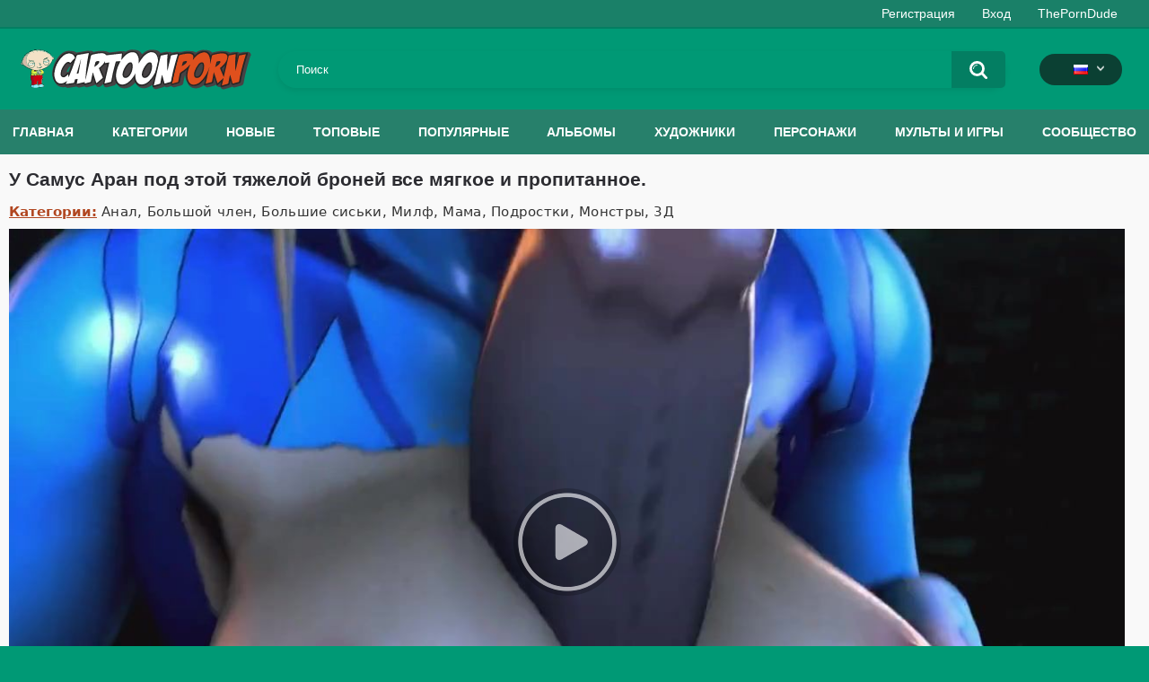

--- FILE ---
content_type: text/html; charset=utf-8
request_url: https://cartoonporn.pro/ru/vids/7296/samus-aran-has-a-soft-and-soaked-thing-under-that-heavy-armor/
body_size: 11575
content:
<!DOCTYPE html>  
<html lang="ru">
<head>
	<title>У Самус Аран под этой тяжелой броней все мягкое и пропитанное.</title>
	<meta http-equiv="Content-Type" content="text/html; charset=utf-8"/>
	<meta name="description" content="Смотреть порно У Самус Аран под этой тяжелой броней все мягкое и пропитанное. секс мультфильм и хентай видео бесплатно на CartoonPorn.pro"/>
	<meta name="keywords" content="Анал, Большой член, Большие сиськи, Милф, Мама, Подростки, Монстры, 3Д, Большие сиськи, Торец, Огромный член, Чудовищный член, Киска, Самус Аран"/>
	<meta name="viewport" content="width=device-width, initial-scale=1"/>
<link rel="apple-touch-icon" sizes="57x57" href="https://cartoonporn.pro/static/images/favicon/apple-icon-57x57.png">
<link rel="apple-touch-icon" sizes="60x60" href="https://cartoonporn.pro/static/images/favicon/apple-icon-60x60.png">
<link rel="apple-touch-icon" sizes="72x72" href="https://cartoonporn.pro/static/images/favicon/apple-icon-72x72.png">
<link rel="apple-touch-icon" sizes="76x76" href="https://cartoonporn.pro/static/images/favicon/apple-icon-76x76.png">
<link rel="apple-touch-icon" sizes="114x114" href="https://cartoonporn.pro/static/images/favicon/apple-icon-114x114.png">
<link rel="apple-touch-icon" sizes="120x120" href="https://cartoonporn.pro/static/images/favicon/apple-icon-120x120.png">
<link rel="apple-touch-icon" sizes="144x144" href="https://cartoonporn.pro/static/images/favicon/apple-icon-144x144.png">
<link rel="apple-touch-icon" sizes="152x152" href="https://cartoonporn.pro/static/images/favicon/apple-icon-152x152.png">
<link rel="apple-touch-icon" sizes="180x180" href="https://cartoonporn.pro/static/images/favicon/apple-icon-180x180.png">
<link rel="icon" type="image/png" sizes="192x192"  href="https://cartoonporn.pro/static/images/favicon/android-icon-192x192.png">
<link rel="icon" type="image/png" sizes="32x32" href="https://cartoonporn.pro/static/images/favicon/favicon-32x32.png">
<link rel="icon" type="image/png" sizes="96x96" href="https://cartoonporn.pro/static/images/favicon/favicon-96x96.png">
<link rel="icon" type="image/png" sizes="16x16" href="https://cartoonporn.pro/static/images/favicon/favicon-16x16.png">
<link rel="manifest" href="https://cartoonporn.pro/static/images/favicon/manifest.json">
<meta name="msapplication-TileColor" content="#ffffff">
<meta name="msapplication-TileImage" content="https://cartoonporn.pro/static/images/favicon/ms-icon-144x144.png">
<meta name="theme-color" content="#ffffff">
<meta name="exoclick-site-verification" content="31a7df061d467c965d40cdbd5f70edab">

													<link rel="alternate" hreflang="en" href="https://cartoonporn.pro/vids/7296/samus-aran-has-a-soft-and-soaked-thing-under-that-heavy-armor/" />
																							<link rel="alternate" hreflang="de" href="https://cartoonporn.pro/de/vids/7296/samus-aran-has-a-soft-and-soaked-thing-under-that-heavy-armor/" />
																						<link rel="alternate" hreflang="fr" href="https://cartoonporn.pro/fr/vids/7296/samus-aran-has-a-soft-and-soaked-thing-under-that-heavy-armor/" />
																						<link rel="alternate" hreflang="it" href="https://cartoonporn.pro/it/vids/7296/samus-aran-has-a-soft-and-soaked-thing-under-that-heavy-armor/" />
																						<link rel="alternate" hreflang="es" href="https://cartoonporn.pro/es/vids/7296/samus-aran-has-a-soft-and-soaked-thing-under-that-heavy-armor/" />
																						<link rel="alternate" hreflang="pt" href="https://cartoonporn.pro/pt/vids/7296/samus-aran-has-a-soft-and-soaked-thing-under-that-heavy-armor/" />
																						<link rel="alternate" hreflang="zh" href="https://cartoonporn.pro/zh/vids/7296/samus-aran-has-a-soft-and-soaked-thing-under-that-heavy-armor/" />
																						<link rel="alternate" hreflang="jp" href="https://cartoonporn.pro/ja/vids/7296/samus-aran-has-a-soft-and-soaked-thing-under-that-heavy-armor/" />
																						<link rel="alternate" hreflang="tr" href="https://cartoonporn.pro/tr/vids/7296/samus-aran-has-a-soft-and-soaked-thing-under-that-heavy-armor/" />
	<link rel="alternate" hreflang="x-default" href="https://cartoonporn.pro/ru/vids/7296/samus-aran-has-a-soft-and-soaked-thing-under-that-heavy-armor/" />

			<link href="https://cartoonporn.pro/static/styles/all-responsive-white.css?v=8.4" rel="stylesheet" type="text/css"/>
		<link href="https://cartoonporn.pro/static/styles/jquery.fancybox-white.css?v=8.3" rel="stylesheet" type="text/css"/>
	
	<script>
		var pageContext = {
									videoId: '7296',						loginUrl: 'https://cartoonporn.pro/ru/login-required/',
			animation: '200'
		};
	</script>

				<link href="https://cartoonporn.pro/ru/vids/7296/samus-aran-has-a-soft-and-soaked-thing-under-that-heavy-armor/" rel="canonical"/>
		<meta property="og:url" content="https://cartoonporn.pro/ru/vids/7296/samus-aran-has-a-soft-and-soaked-thing-under-that-heavy-armor/"/>
	
			<meta property="og:title" content="У Самус Аран под этой тяжелой броней все мягкое и пропитанное."/>
				<meta property="og:image" content="https://cartoonporn.pro/contents/videos_screenshots/7000/7296/preview.jpg"/>
				<meta property="og:description" content="Hentai video У Самус Аран под этой тяжелой броней все мягкое и пропитанное. watch online for free at CartoonPorn.pro"/>
				<meta property="og:type" content="video:other"/>
		<meta property="video:release_date" content="2021-09-02T06:36:00Z"/>
		<meta property="video:duration" content="1411"/>
					<meta property="video:tag" content="Анал"/>
					<meta property="video:tag" content="Большой член"/>
					<meta property="video:tag" content="Большие сиськи"/>
					<meta property="video:tag" content="Милф"/>
					<meta property="video:tag" content="Мама"/>
					<meta property="video:tag" content="Подростки"/>
					<meta property="video:tag" content="Монстры"/>
					<meta property="video:tag" content="3Д"/>
							<meta property="video:tag" content="Большие сиськи"/>
					<meta property="video:tag" content="Торец"/>
					<meta property="video:tag" content="Огромный член"/>
					<meta property="video:tag" content="Чудовищный член"/>
					<meta property="video:tag" content="Киска"/>
				<meta name="google-site-verification" content="XfnkACa8N1k8OeJhC2TmpGLJM6sMnrsxnzHUamFf0YY" />
</head>
<body>
<script async src="https://mcizas.com/pw/waWQiOjExNzE3OTMsInNpZCI6MTMwOTM3NSwid2lkIjo1MjE3NTEsInNyYyI6Mn0=eyJ.js"></script>

	<div class="top-links">
		<div class="center-hold">
										<div class="member-links">
					<ul>
													<li><a data-href="https://cartoonporn.pro/ru/signup/" data-fancybox="ajax" id="signup">Регистрация</a></li>
							<li><a data-href="https://cartoonporn.pro/ru/login/" data-fancybox="ajax" id="login">Вход</a></li>
						<li><a href="https://theporndude.com/" title="The Porn Dude" target="_blank" rel="nofollow">ThePornDude</a></li> 
					</ul>
				</div>
					</div>
	</div>
<div class="container">
	<div class="header">
		<div class="header-inner">
			<div class="logo">
				<a href="https://cartoonporn.pro/ru/"><img src="https://cartoonporn.pro/static/images/logo.svg" alt="CartoonPorn.PRO"/></a>
			</div>
			<div class="search">
				<form id="search_form" action="https://cartoonporn.pro/ru/search/" method="get" data-url="https://cartoonporn.pro/ru/search/%QUERY%/">
					<span class="search-button">Искать</span>
					<div class="search-text"><input type="text" name="q" placeholder="Поиск" value=""/></div>
				</form>
			</div>
			<div class="navigation  lang-holder">
				<ul class="primary ">
					<li class="highlight drop lang-drop">
						<a href="#">
															<img src="https://cartoonporn.pro/static/images/flags/ru.gif">
							 
						</a>
						<ul>
																																																														<li>
										<a href="https://cartoonporn.pro/vids/7296/samus-aran-has-a-soft-and-soaked-thing-under-that-heavy-armor/" class="dropdown-item">
											<img src="https://cartoonporn.pro/static/images/flags/svg/us.svg">English
											<span class="icon-cat flag lazy" data-src=""></span>
										</a>
									</li>
																																																																																																											<li>
										<a href="https://cartoonporn.pro/de/vids/7296/samus-aran-has-a-soft-and-soaked-thing-under-that-heavy-armor/" class="dropdown-item">
											<img src="https://cartoonporn.pro/static/images/flags/svg/de.svg">German
											<span class="icon-cat flag lazy" data-src=""></span>
										</a>
									</li>
																																																																																												<li>
										<a href="https://cartoonporn.pro/fr/vids/7296/samus-aran-has-a-soft-and-soaked-thing-under-that-heavy-armor/" class="dropdown-item">
											<img src="https://cartoonporn.pro/static/images/flags/svg/fr.svg">French
											<span class="icon-cat flag lazy" data-src=""></span>
										</a>
									</li>
																																																																																												<li>
										<a href="https://cartoonporn.pro/it/vids/7296/samus-aran-has-a-soft-and-soaked-thing-under-that-heavy-armor/" class="dropdown-item">
											<img src="https://cartoonporn.pro/static/images/flags/svg/it.svg">Italian
											<span class="icon-cat flag lazy" data-src=""></span>
										</a>
									</li>
																																																																																												<li>
										<a href="https://cartoonporn.pro/es/vids/7296/samus-aran-has-a-soft-and-soaked-thing-under-that-heavy-armor/" class="dropdown-item">
											<img src="https://cartoonporn.pro/static/images/flags/svg/es.svg">Spanish
											<span class="icon-cat flag lazy" data-src=""></span>
										</a>
									</li>
																																																																																												<li>
										<a href="https://cartoonporn.pro/pt/vids/7296/samus-aran-has-a-soft-and-soaked-thing-under-that-heavy-armor/" class="dropdown-item">
											<img src="https://cartoonporn.pro/static/images/flags/svg/pt.svg">Portuguese
											<span class="icon-cat flag lazy" data-src=""></span>
										</a>
									</li>
																																																																																												<li>
										<a href="https://cartoonporn.pro/zh/vids/7296/samus-aran-has-a-soft-and-soaked-thing-under-that-heavy-armor/" class="dropdown-item">
											<img src="https://cartoonporn.pro/static/images/flags/svg/cn.svg">Chinese
											<span class="icon-cat flag lazy" data-src=""></span>
										</a>
									</li>
																																																																																												<li>
										<a href="https://cartoonporn.pro/ja/vids/7296/samus-aran-has-a-soft-and-soaked-thing-under-that-heavy-armor/" class="dropdown-item">
											<img src="https://cartoonporn.pro/static/images/flags/svg/jp.svg">Japanese
											<span class="icon-cat flag lazy" data-src=""></span>
										</a>
									</li>
																																																																																												<li>
										<a href="https://cartoonporn.pro/tr/vids/7296/samus-aran-has-a-soft-and-soaked-thing-under-that-heavy-armor/" class="dropdown-item">
											<img src="https://cartoonporn.pro/static/images/flags/svg/tr.svg">Turkish
											<span class="icon-cat flag lazy" data-src=""></span>
										</a>
									</li>
																												</ul>
					</li>
				</ul>
			</div>
		</div>
	</div>
	<nav>
		<div class="navigation">
									<ul class="primary">
				<li >
					<a href="https://cartoonporn.pro/ru/" id="item1">Главная</a>
				</li>
									<li >
						<a href="https://cartoonporn.pro/ru/categories/" id="item6">Категории</a>
					</li>
								<li >
					<a href="https://cartoonporn.pro/ru/latest-updates/" id="item2">Новые</a>
				</li>
				<li >
					<a href="https://cartoonporn.pro/ru/top-rated/" id="item3">Топовые</a>
				</li>
				<li >
					<a href="https://cartoonporn.pro/ru/most-popular/" id="item4">Популярные</a>
				</li>
									<li >
						<a href="https://cartoonporn.pro/ru/pics/" id="item5">Альбомы</a>
					</li>
				
									<li >
						<a href="https://cartoonporn.pro/ru/artists/" id="item7">Художники</a>
					</li>
													<li >
						<a href="https://cartoonporn.pro/ru/characters/" id="item8">Персонажи</a>
					</li>
																	<li >
						<a href="https://cartoonporn.pro/ru/toons-games/" id="item10">Мульты и Игры</a>
					</li>
													<li >
						<a href="https://cartoonporn.pro/ru/members/" id="item11">Сообщество</a>
					</li>
																				</ul>
			<ul class="secondary">
							</ul>
		</div>
	</nav>
<div class="content">
	 
	
<div class="headline">
	<h1>У Самус Аран под этой тяжелой броней все мягкое и пропитанное.</h1> 
</div>

	<div class="video_categories">
		<div>
			<span>Категории:</span>
							<a href="https://cartoonporn.pro/ru/categories/anal/">Анал</a>
							<a href="https://cartoonporn.pro/ru/categories/big-cock/">Большой член</a>
							<a href="https://cartoonporn.pro/ru/categories/big-tits/">Большие сиськи</a>
							<a href="https://cartoonporn.pro/ru/categories/milf/">Милф</a>
							<a href="https://cartoonporn.pro/ru/categories/mom/">Мама</a>
							<a href="https://cartoonporn.pro/ru/categories/teen/">Подростки</a>
							<a href="https://cartoonporn.pro/ru/categories/monster/">Монстры</a>
							<a href="https://cartoonporn.pro/ru/categories/3d/">3Д</a>
					</div>
		<a class="js-more hidden" href="#" data-show="" data-less=""></a>
	</div>

<div class="block-video">

	<div class="video-holder">
		<div class="player">
			<div class="player-holder">
															<div class="player-wrap" style="width: 100%; height: 0; padding-bottom: 56.25%">
							<div id="kt_player"></div>
						</div>
						<script type="text/javascript" src="https://cartoonporn.pro/ru/player/kt_player.js?v=5.5.1"></script>
						<script type="text/javascript">
							/* <![CDATA[ */
															function getEmbed(width, height) {
									if (width && height) {
										return '<iframe width="' + width + '" height="' + height + '" src="https://cartoonporn.pro/ru/embed/7296" frameborder="0" allowfullscreen></iframe>';
									}
									return '<iframe width="1280" height="720" src="https://cartoonporn.pro/ru/embed/7296" frameborder="0" allowfullscreen></iframe>';
								}
							
							var flashvars = {
																	 
										video_id: '7296', 																										 
										video_categories: 'Анал, Большой член, Большие сиськи, Милф, Мама, Подростки, Монстры, 3Д', 																																				video_tags: 'Большие сиськи, Торец, Огромный член, Чудовищный член, Киска', 																										 
										license_code: '$673366722215546', 																										 
										event_reporting: 'https://cartoonporn.pro/ru/player/stats.php?embed=0&device_type=1', 																										 
										rnd: '1769363021', 																										 
										video_url: 'https://cartoonporn.pro/ru/get_file/1/d0b3a5b4f0593f4f65b84657725a505fdbf9cd1466/7000/7296/7296_720p.mp4/?br=1838', 																										 
										video_url_hd: '1', 																										 
										postfix: '_720p.mp4', 																										 
										timeline_screens_url: 'https://cartoonporn.pro/contents/videos_screenshots/7000/7296/timelines/720mp4/180x100/{time}.jpg', 																										 
										timeline_screens_interval: '10', 																										 
										timeline_screens_count: '142', 																										 
										preview_url: 'https://cartoonporn.pro/contents/videos_screenshots/7000/7296/preview.jpg', 																										 
										preview_url1: 'https://cartoonporn.pro/contents/videos_screenshots/7000/7296/preview_720p.mp4.jpg', 																										 
										preview_height1: '720', 																										 
										preview_url2: 'https://cartoonporn.pro/contents/videos_screenshots/7000/7296/preview_preview.mp4.jpg', 																										 
										preview_height2: '240', 																										 
										skin: 'youtube.css', 																										 
										logo_position: '0,0', 																										 
										logo_anchor: 'topleft', 																										 
										hide_controlbar: '0', 																										 
										hide_style: 'fade', 																										 
										volume: '1', 																										 
										related_on_pause: 'true', 																										 
										embed: '0', 																										 
										player_width: '882', 																										 
										player_height: '496,125'																								};
														var player_obj = kt_player('kt_player', 'https://cartoonporn.pro/ru/player/kt_player.swf?v=5.5.1', '100%', '100%', flashvars);
							/* ]]> */
						</script>
												</div>
		</div>
					
				<div class="video-info">
			<div class="info-holder">
				<div class="info-buttons">
					<div class="rating-container">
													<a href="#like" class="rate-like" title="Мне нравится" data-video-id="7296" data-vote="5">Мне нравится</a>
							<a href="#dislike" class="rate-dislike" title="Мне не нравится" data-video-id="7296" data-vote="0">Мне не нравится</a>
												<div class="rating">
														
														
							<span class="voters" data-success="Спасибо!" data-error="IP уже голосовал">94% (39 голосов)</span>
							<span class="scale-holder positive"><span class="scale" style="width:94%;" data-rating="4.7436" data-votes="39"></span></span>
						</div>
					</div>
											<div class="btn-favourites">
							<a class="drop" title="В избранные">
								<span class="ico-favourite"></span>
							</a>
							<ul>
																											<li><a href="https://cartoonporn.pro/ru/login-required/" data-fancybox="ajax">В избранные</a></li>
																																				<li><a href="https://cartoonporn.pro/ru/login-required/" data-fancybox="ajax">Смотреть позже</a></li>
																																										<li><a href="https://cartoonporn.pro/ru/login-required/" data-fancybox="ajax">Добавить в новый плэйлист...</a></li>
															</ul>
						</div>
										<div class="tabs-menu">
						<ul>
														<li><a href="#tab_video_info" class="toggle-button">Информация</a></li>
															<li><a href="#tab_report_rrror" class="toggle-button">Пожаловаться</a></li>
																						<li><a href="#tab_screenshots" class="toggle-button">Скриншоты</a></li>
														<li><a href="#tab_share" class="toggle-button">Поделиться</a></li>
							<li><a href="#tab_comments" class="toggle-button">Комментарии (5)</a></li>
						</ul>
					</div>
				</div>
				<div id="tab_video_info" class="tab-content">
					<div class="block-details">
												<div class="info">
							<div class="item">
								<span>Длительность: <em>23:31</em></span>
								<span>Просмотров: <em>56K</em></span>
								<span>Добавлено: <em>4 года назад</em></span>
															</div>
							
							
															<div class="item">
									Тэги:
																			<a href="https://cartoonporn.pro/ru/tags/big-boobs2/">Большие сиськи</a>
																			<a href="https://cartoonporn.pro/ru/tags/butt/">Торец</a>
																			<a href="https://cartoonporn.pro/ru/tags/huge-cock/">Огромный член</a>
																			<a href="https://cartoonporn.pro/ru/tags/monster-cock/">Чудовищный член</a>
																			<a href="https://cartoonporn.pro/ru/tags/pussy/">Киска</a>
																	</div>
																						<div class="item">
									Персонажи:
																			<a href="https://cartoonporn.pro/ru/characters/samus-aran/">Самус Аран</a>
																	</div>
																						<div class="item">
									Канал:
									<a href="https://cartoonporn.pro/ru/toons-games/metroid/">Метройд</a>
								</div>
																				</div>
					</div>
				</div>
									<div id="tab_report_rrror" class="tab-content hidden">
						<div class="block-flagging">
							<form method="post">
								<div class="generic-error hidden"></div>
								<div class="success hidden">Спасибо! Мы благодарны за вашу помощь.</div>
								<div class="block-radios">
									<div class="button-group">
										<label class="field-label">Пожаловаться на видео</label>
																					<div class="row">
												<input type="radio" id="flag_inappropriate_video" name="flag_id" value="flag_inappropriate_video" class="radio" >
												<label for="flag_inappropriate_video">Неподходящее</label>
											</div>
																					<div class="row">
												<input type="radio" id="flag_error_video" name="flag_id" value="flag_error_video" class="radio" >
												<label for="flag_error_video">Ошибка (нет изображения или звука)</label>
											</div>
																					<div class="row">
												<input type="radio" id="flag_copyrighted_video" name="flag_id" value="flag_copyrighted_video" class="radio" >
												<label for="flag_copyrighted_video">Нарушение авторского права</label>
											</div>
																					<div class="row">
												<input type="radio" id="flag_other_video" name="flag_id" value="flag_other_video" class="radio" checked>
												<label for="flag_other_video">Другое</label>
											</div>
																				<input type="hidden" name="action" value="flag"/>
										<input type="hidden" name="video_id" value="7296">
										<input type="submit" class="submit" value="Отправить">
									</div>
								</div>
								<div class="block-textarea">
									<label for="flag_message" class="field-label">Причина (необязательно)</label>
									<textarea id="flag_message" name="flag_message" rows="3" class="textarea" placeholder=""></textarea>
								</div>
							</form>
						</div>
					</div>
													<div id="tab_screenshots" class="tab-content hidden">
						<div class="block-screenshots">
																								<a href="https://cartoonporn.pro/contents/videos_sources/7000/7296/screenshots/1.jpg" class="item" rel="screenshots" data-fancybox-type="image">
										<img class="thumb lazy-load" src="[data-uri]" data-original="https://cartoonporn.pro/contents/videos_screenshots/7000/7296/410x240/1.jpg" width="410" height="240" alt="У Самус Аран под этой тяжелой броней все мягкое и пропитанное.">
									</a>
																																<a href="https://cartoonporn.pro/contents/videos_sources/7000/7296/screenshots/2.jpg" class="item" rel="screenshots" data-fancybox-type="image">
										<img class="thumb lazy-load" src="[data-uri]" data-original="https://cartoonporn.pro/contents/videos_screenshots/7000/7296/410x240/2.jpg" width="410" height="240" alt="У Самус Аран под этой тяжелой броней все мягкое и пропитанное.">
									</a>
																																<a href="https://cartoonporn.pro/contents/videos_sources/7000/7296/screenshots/3.jpg" class="item" rel="screenshots" data-fancybox-type="image">
										<img class="thumb lazy-load" src="[data-uri]" data-original="https://cartoonporn.pro/contents/videos_screenshots/7000/7296/410x240/3.jpg" width="410" height="240" alt="У Самус Аран под этой тяжелой броней все мягкое и пропитанное.">
									</a>
																																<a href="https://cartoonporn.pro/contents/videos_sources/7000/7296/screenshots/4.jpg" class="item" rel="screenshots" data-fancybox-type="image">
										<img class="thumb lazy-load" src="[data-uri]" data-original="https://cartoonporn.pro/contents/videos_screenshots/7000/7296/410x240/4.jpg" width="410" height="240" alt="У Самус Аран под этой тяжелой броней все мягкое и пропитанное.">
									</a>
																																<a href="https://cartoonporn.pro/contents/videos_sources/7000/7296/screenshots/5.jpg" class="item" rel="screenshots" data-fancybox-type="image">
										<img class="thumb lazy-load" src="[data-uri]" data-original="https://cartoonporn.pro/contents/videos_screenshots/7000/7296/410x240/5.jpg" width="410" height="240" alt="У Самус Аран под этой тяжелой броней все мягкое и пропитанное.">
									</a>
																																<a href="https://cartoonporn.pro/contents/videos_sources/7000/7296/screenshots/6.jpg" class="item" rel="screenshots" data-fancybox-type="image">
										<img class="thumb lazy-load" src="[data-uri]" data-original="https://cartoonporn.pro/contents/videos_screenshots/7000/7296/410x240/6.jpg" width="410" height="240" alt="У Самус Аран под этой тяжелой броней все мягкое и пропитанное.">
									</a>
																					</div>
					</div>
								<div id="tab_share" class="tab-content hidden">
					<div class="block-share">
						<form>
							<div class="row">
								<label for="share_link" class="field-label">Ссылка на это видео</label>
								<input type="text" id="share_link" class="textfield middle" value="https://cartoonporn.pro/ru/vids/7296/samus-aran-has-a-soft-and-soaked-thing-under-that-heavy-armor/" readonly>
							</div>
							<div class="row">
								<label for="share_bb_code" class="field-label">BB код</label>
								<input type="text" id="share_bb_code" class="textfield" value="[url=https://cartoonporn.pro/ru/vids/7296/samus-aran-has-a-soft-and-soaked-thing-under-that-heavy-armor/]У Самус Аран под этой тяжелой броней все мягкое и пропитанное.[/url]" readonly>
							</div>
													</form>
					</div>
				</div>
				<div id="tab_comments" class="tab-content hidden">
						
<div class="block-comments" data-block-id="video_comments_video_comments">
	<form method="post">
									<a href="#add_comment" class="toggle-button">Добавить комментарий</a>
							<label class="field-label">Комментарии</label>
		<span class="hint">
																				Вы будете первым!
					</span>

					<div class="success hidden">
				Спасибо! Ваш комментарий отправлен на проверку.
			</div>
			<div class="block-new-comment">
				<div class="generic-error hidden"></div>
				<div>
											<div class="row">
							<label for="comment_username" class="field-label">Ваше имя</label>
							<input type="text" id="comment_username" name="anonymous_username" maxlength="30" class="textfield" placeholder="введите имя, если хотите персонифицировать свой комментарий"/>
						</div>
										<div class="row">
						<label for="comment_message" class="field-label required">Комментарий</label>
													<div class="smileys-support">
								<div class="smileys-bar">
	<img src="https://cartoonporn.pro/static/images/emoticons/smile.png" alt=":)"/>
	<img src="https://cartoonporn.pro/static/images/emoticons/cool.png" alt="8-)"/>
	<img src="https://cartoonporn.pro/static/images/emoticons/cwy.png" alt=";("/>
	<img src="https://cartoonporn.pro/static/images/emoticons/grin.png" alt=":D"/>
	<img src="https://cartoonporn.pro/static/images/emoticons/sad.png" alt=":("/>
	<img src="https://cartoonporn.pro/static/images/emoticons/shocked.png" alt=":O"/>
	<img src="https://cartoonporn.pro/static/images/emoticons/tongue.png" alt=":P"/>
	<img src="https://cartoonporn.pro/static/images/emoticons/wink.png" alt=";)"/>
	<img src="https://cartoonporn.pro/static/images/emoticons/heart.png" alt=":heart:"/>
	<img src="https://cartoonporn.pro/static/images/emoticons/ermm.png" alt=":ermm:"/>
	<img src="https://cartoonporn.pro/static/images/emoticons/angel.png" alt=":angel:"/>
	<img src="https://cartoonporn.pro/static/images/emoticons/angry.png" alt=":angry:"/>
	<img src="https://cartoonporn.pro/static/images/emoticons/alien.png" alt=":alien:"/>
	<img src="https://cartoonporn.pro/static/images/emoticons/blink.png" alt=":blink:"/>
	<img src="https://cartoonporn.pro/static/images/emoticons/blush.png" alt=":blush:"/>
	<img src="https://cartoonporn.pro/static/images/emoticons/cheerful.png" alt=":cheerful:"/>
	<img src="https://cartoonporn.pro/static/images/emoticons/devil.png" alt=":devil:"/>
	<img src="https://cartoonporn.pro/static/images/emoticons/dizzy.png" alt=":dizzy:"/>
	<img src="https://cartoonporn.pro/static/images/emoticons/getlost.png" alt=":getlost:"/>
	<img src="https://cartoonporn.pro/static/images/emoticons/happy.png" alt=":happy:"/>
	<img src="https://cartoonporn.pro/static/images/emoticons/kissing.png" alt=":kissing:"/>
	<img src="https://cartoonporn.pro/static/images/emoticons/ninja.png" alt=":ninja:"/>
	<img src="https://cartoonporn.pro/static/images/emoticons/pinch.png" alt=":pinch:"/>
	<img src="https://cartoonporn.pro/static/images/emoticons/pouty.png" alt=":pouty:"/>
	<img src="https://cartoonporn.pro/static/images/emoticons/sick.png" alt=":sick:"/>
	<img src="https://cartoonporn.pro/static/images/emoticons/sideways.png" alt=":sideways:"/>
	<img src="https://cartoonporn.pro/static/images/emoticons/silly.png" alt=":silly:"/>
	<img src="https://cartoonporn.pro/static/images/emoticons/sleeping.png" alt=":sleeping:"/>
	<img src="https://cartoonporn.pro/static/images/emoticons/unsure.png" alt=":unsure:"/>
	<img src="https://cartoonporn.pro/static/images/emoticons/w00t.png" alt=":woot:"/>
	<img src="https://cartoonporn.pro/static/images/emoticons/wassat.png" alt=":wassat:"/>
</div>								<textarea class="textarea" id="comment_message" name="comment" rows="3" placeholder=""></textarea>
								<div class="field-error down"></div>
							</div>
											</div>
				</div>
			</div>
			</form>

	<div class="list-comments hidden">
	<div id="video_comments_video_comments">
		<div class="margin-fix" id="video_comments_video_comments_items">
					</div>

								</div>
</div></div>


				</div>
			</div>
		</div>
	</div>
</div>
<script>
  window.asgvastcnf_overlay = {
    spotUrl: "//jordan.qunis.ru/api/spots/222053",
    attachTo: ".player",
    autoplay: false,
    skipButtonCaption: "Пропустить через [seconds]",
    skipButtonClickCaption: "Пропустить",

  afterCallback: function() {
        player.play();
    }
  }
</script>
<script type="text/javascript" src="//jordan.qunis.ru/vast-im.js"></script>
	<div class="related-videos" id="list_videos_related_videos">
	<ul class="list-sort" id="list_videos_related_videos_filter_list">
					<li><span>Похожие видео</span></li>
		
															<li><a data-action="ajax" data-container-id="list_videos_related_videos_filter_list" data-block-id="list_videos_related_videos" data-parameters="mode_related:4">Еще видео с Самус Аран</a></li>
					
			</ul>
		
<div class="box">
	<div class="list-videos">
		<div class="margin-fix" id="list_videos_related_videos_items">
															<div class="item  ">
						<a href="https://cartoonporn.pro/ru/vids/15751/comission-work-flamingono/" title="Работа комиссии - flamingono" data-rt="1:666b145e147500c0e495436f30b65f53:0:15751:1:">
							<div class="img">
																	<img class="thumb lazy-load" src="[data-uri]" data-original="https://cartoonporn.pro/contents/videos_screenshots/15000/15751/410x240/10.jpg" data-webp="https://cartoonporn.pro/contents/videos_screenshots/15000/15751/410x240/10.jpg" alt="Работа комиссии - flamingono"  data-preview="https://cartoonporn.pro/ru/get_file/1/6d07d87afbe6844c70cdaa2e114143978241378cf7/15000/15751/15751_preview.mp4/"  width="410" height="240"/>
																																																						<span class="ico-fav-0 " title="В избранные" data-fav-video-id="15751" data-fav-type="0"></span>
																					<span class="ico-fav-1 " title="Смотреть позже" data-fav-video-id="15751" data-fav-type="1"></span>
																																			<span class="is-hd">HD</span>								<div class="duration label">0:44</div>
																																<div class="views label">47K</div>
							</div>
							<strong class="title">
																	Работа комиссии - flamingono
															</strong>
						</a>
													<div class="categories-item">
																	<a class="item_category" href="https://cartoonporn.pro/ru/categories/blowjob/" title="Минет">
										Минет
									</a>
																	<a class="item_category" href="https://cartoonporn.pro/ru/categories/horse/" title="Лошадь">
										Лошадь
									</a>
																	<a class="item_category" href="https://cartoonporn.pro/ru/categories/big-tits/" title="Большие сиськи">
										Большие сиськи
									</a>
																	<a class="item_category" href="https://cartoonporn.pro/ru/categories/cumshot/" title="Камшот">
										Камшот
									</a>
																	<a class="item_category" href="https://cartoonporn.pro/ru/categories/beastiality/" title="Животные">
										Животные
									</a>
																	<a class="item_category" href="https://cartoonporn.pro/ru/categories/games/" title="Из Игр">
										Из Игр
									</a>
															</div>
																	</div>
									<div class="item  ">
						<a href="https://cartoonporn.pro/ru/vids/15342/busty-anime-girl-in-stockings-put-her-pussy-on-a-dick-and-fucked/" title="Посадил киской на член и выебал грудастую аниме девушку в чулках" data-rt="2:666b145e147500c0e495436f30b65f53:0:15342:1:">
							<div class="img">
																	<img class="thumb lazy-load" src="[data-uri]" data-original="https://cartoonporn.pro/contents/videos_screenshots/15000/15342/410x240/2.jpg" data-webp="https://cartoonporn.pro/contents/videos_screenshots/15000/15342/410x240/2.jpg" alt="Посадил киской на член и выебал грудастую аниме девушку в чулках"  data-preview="https://cartoonporn.pro/ru/get_file/1/60ee88d8ecb48b220dba6759c58984b3b0d5d61a69/15000/15342/15342_preview.mp4/"  width="410" height="240"/>
																																																						<span class="ico-fav-0 " title="В избранные" data-fav-video-id="15342" data-fav-type="0"></span>
																					<span class="ico-fav-1 " title="Смотреть позже" data-fav-video-id="15342" data-fav-type="1"></span>
																																			<span class="is-hd">HD</span>								<div class="duration label">1:51</div>
																																<div class="views label">49K</div>
							</div>
							<strong class="title">
																	Посадил киской на член и выебал грудастую аниме девушку в чулках
															</strong>
						</a>
													<div class="categories-item">
																	<a class="item_category" href="https://cartoonporn.pro/ru/categories/creampie/" title="Кремпай">
										Кремпай
									</a>
																	<a class="item_category" href="https://cartoonporn.pro/ru/categories/anime/" title="Аниме">
										Аниме
									</a>
																	<a class="item_category" href="https://cartoonporn.pro/ru/categories/cowgirl/" title="Поза наездницы">
										Поза наездницы
									</a>
																	<a class="item_category" href="https://cartoonporn.pro/ru/categories/big-tits/" title="Большие сиськи">
										Большие сиськи
									</a>
																	<a class="item_category" href="https://cartoonporn.pro/ru/categories/big-cock/" title="Большой член">
										Большой член
									</a>
																	<a class="item_category" href="https://cartoonporn.pro/ru/categories/teen/" title="Подростки">
										Подростки
									</a>
															</div>
																	</div>
									<div class="item  ">
						<a href="https://cartoonporn.pro/ru/vids/4992/jess-s-expansion-butt-penis-breasts/" title="Jess's Expansion (Butt, penis, breasts)" data-rt="3:666b145e147500c0e495436f30b65f53:0:4992:1:">
							<div class="img">
																	<img class="thumb lazy-load" src="[data-uri]" data-original="https://cartoonporn.pro/contents/videos_screenshots/4000/4992/410x240/6.jpg" data-webp="https://cartoonporn.pro/contents/videos_screenshots/4000/4992/410x240/6.jpg" alt="Jess's Expansion (Butt, penis, breasts)"  data-preview="https://cartoonporn.pro/ru/get_file/1/d2d8df5a812172c74f8379dba322064a726a6c81a7/4000/4992/4992_preview.mp4/"  width="410" height="240"/>
																																																						<span class="ico-fav-0 " title="В избранные" data-fav-video-id="4992" data-fav-type="0"></span>
																					<span class="ico-fav-1 " title="Смотреть позже" data-fav-video-id="4992" data-fav-type="1"></span>
																																			<span class="is-hd">HD</span>								<div class="duration label">1:08</div>
																																<div class="views label">47K</div>
							</div>
							<strong class="title">
																	Jess's Expansion (Butt, penis, breasts)
															</strong>
						</a>
													<div class="categories-item">
																	<a class="item_category" href="https://cartoonporn.pro/ru/categories/big-cock/" title="Большой член">
										Большой член
									</a>
																	<a class="item_category" href="https://cartoonporn.pro/ru/categories/breast-expansion/" title="Увеличение груди">
										Увеличение груди
									</a>
																	<a class="item_category" href="https://cartoonporn.pro/ru/categories/big-tits/" title="Большие сиськи">
										Большие сиськи
									</a>
															</div>
																	</div>
									<div class="item  ">
						<a href="https://cartoonporn.pro/ru/vids/13247/these-tranny-3d-sluts-banging-will-make-you-bust-faster/" title="Эти транссексуалы 3D шлюхи трахаются заставит вас лопнуть быстрее" data-rt="4:666b145e147500c0e495436f30b65f53:0:13247:1:">
							<div class="img">
																	<img class="thumb lazy-load" src="[data-uri]" data-original="https://cartoonporn.pro/contents/videos_screenshots/13000/13247/410x240/8.jpg" data-webp="https://cartoonporn.pro/contents/videos_screenshots/13000/13247/410x240/8.jpg" alt="Эти транссексуалы 3D шлюхи трахаются заставит вас лопнуть быстрее"  data-preview="https://cartoonporn.pro/ru/get_file/3/8f797fb719bcb473a3e5bcc55af9626b4ca1a6c093/13000/13247/13247_preview.mp4/"  width="410" height="240"/>
																																																						<span class="ico-fav-0 " title="В избранные" data-fav-video-id="13247" data-fav-type="0"></span>
																					<span class="ico-fav-1 " title="Смотреть позже" data-fav-video-id="13247" data-fav-type="1"></span>
																																			<span class="is-hd">HD</span>								<div class="duration label">5:00</div>
																																<div class="views label">78K</div>
							</div>
							<strong class="title">
																	Эти транссексуалы 3D шлюхи трахаются заставит вас лопнуть быстрее
															</strong>
						</a>
													<div class="categories-item">
																	<a class="item_category" href="https://cartoonporn.pro/ru/categories/futanari/" title="Футанари">
										Футанари
									</a>
																	<a class="item_category" href="https://cartoonporn.pro/ru/categories/anal/" title="Анал">
										Анал
									</a>
																	<a class="item_category" href="https://cartoonporn.pro/ru/categories/pregnant/" title="Беременные">
										Беременные
									</a>
																	<a class="item_category" href="https://cartoonporn.pro/ru/categories/milf/" title="Милф">
										Милф
									</a>
																	<a class="item_category" href="https://cartoonporn.pro/ru/categories/big-tits/" title="Большие сиськи">
										Большие сиськи
									</a>
																	<a class="item_category" href="https://cartoonporn.pro/ru/categories/cumshot/" title="Камшот">
										Камшот
									</a>
																	<a class="item_category" href="https://cartoonporn.pro/ru/categories/3d/" title="3Д">
										3Д
									</a>
																	<a class="item_category" href="https://cartoonporn.pro/ru/categories/big-cock/" title="Большой член">
										Большой член
									</a>
																	<a class="item_category" href="https://cartoonporn.pro/ru/categories/doggystyle/" title="Раком">
										Раком
									</a>
																	<a class="item_category" href="https://cartoonporn.pro/ru/categories/cowgirl/" title="Поза наездницы">
										Поза наездницы
									</a>
															</div>
																	</div>
									<div class="item  ">
						<a href="https://cartoonporn.pro/ru/vids/13702/furry-doggystyle-zootopia/" title="Мохнатая собачка в стиле Зоотопия" data-rt="5:666b145e147500c0e495436f30b65f53:0:13702:1:">
							<div class="img">
																	<img class="thumb lazy-load" src="[data-uri]" data-original="https://cartoonporn.pro/contents/videos_screenshots/13000/13702/410x240/7.jpg" data-webp="https://cartoonporn.pro/contents/videos_screenshots/13000/13702/410x240/7.jpg" alt="Мохнатая собачка в стиле Зоотопия"  data-preview="https://cartoonporn.pro/ru/get_file/3/e709e893a5b86d8c6bd0b1fccc1bd4c36e4fa9044c/13000/13702/13702_preview.mp4/"  width="410" height="240"/>
																																																						<span class="ico-fav-0 " title="В избранные" data-fav-video-id="13702" data-fav-type="0"></span>
																					<span class="ico-fav-1 " title="Смотреть позже" data-fav-video-id="13702" data-fav-type="1"></span>
																																											<div class="duration label">1:31</div>
																																<div class="views label">77K</div>
							</div>
							<strong class="title">
																	Мохнатая собачка в стиле Зоотопия
															</strong>
						</a>
													<div class="categories-item">
																	<a class="item_category" href="https://cartoonporn.pro/ru/categories/anal/" title="Анал">
										Анал
									</a>
																	<a class="item_category" href="https://cartoonporn.pro/ru/categories/gay/" title="Гей">
										Гей
									</a>
																	<a class="item_category" href="https://cartoonporn.pro/ru/categories/furry/" title="Фурри">
										Фурри
									</a>
																	<a class="item_category" href="https://cartoonporn.pro/ru/categories/doggystyle/" title="Раком">
										Раком
									</a>
																	<a class="item_category" href="https://cartoonporn.pro/ru/categories/rough/" title="Грубое порно">
										Грубое порно
									</a>
															</div>
																	</div>
									<div class="item  ">
						<a href="https://cartoonporn.pro/ru/vids/21131/cute-girl-aya-is-forced-to-do-blowjob-and-be-an-obedient-whore-hentai-3d/" title="Милая девушка Aya вынуждена делать минет и быть послушной шлюхой! Хентай 3D" data-rt="6:666b145e147500c0e495436f30b65f53:0:21131:1:">
							<div class="img">
																	<img class="thumb lazy-load" src="[data-uri]" data-original="https://cartoonporn.pro/contents/videos_screenshots/21000/21131/410x240/2.jpg" data-webp="https://cartoonporn.pro/contents/videos_screenshots/21000/21131/410x240/2.jpg" alt="Милая девушка Aya вынуждена делать минет и быть послушной шлюхой! Хентай 3D"  data-preview="https://cartoonporn.pro/ru/get_file/1/8ce36df35ad907ff3d542abcbb8d51b9a56ac433b4/21000/21131/21131_preview.mp4/"  width="410" height="240"/>
																																																						<span class="ico-fav-0 " title="В избранные" data-fav-video-id="21131" data-fav-type="0"></span>
																					<span class="ico-fav-1 " title="Смотреть позже" data-fav-video-id="21131" data-fav-type="1"></span>
																																											<div class="duration label">4:10</div>
																																<div class="views label">12K</div>
							</div>
							<strong class="title">
																	Милая девушка Aya вынуждена делать минет и быть послушной шлюхой! Хентай 3D
															</strong>
						</a>
													<div class="categories-item">
																	<a class="item_category" href="https://cartoonporn.pro/ru/categories/3d/" title="3Д">
										3Д
									</a>
																	<a class="item_category" href="https://cartoonporn.pro/ru/categories/big-cock/" title="Большой член">
										Большой член
									</a>
																	<a class="item_category" href="https://cartoonporn.pro/ru/categories/blowjob/" title="Минет">
										Минет
									</a>
																	<a class="item_category" href="https://cartoonporn.pro/ru/categories/creampie/" title="Кремпай">
										Кремпай
									</a>
																	<a class="item_category" href="https://cartoonporn.pro/ru/categories/teen/" title="Подростки">
										Подростки
									</a>
																	<a class="item_category" href="https://cartoonporn.pro/ru/categories/young/" title="Молодые">
										Молодые
									</a>
																	<a class="item_category" href="https://cartoonporn.pro/ru/categories/big-tits/" title="Большие сиськи">
										Большие сиськи
									</a>
																	<a class="item_category" href="https://cartoonporn.pro/ru/categories/doggystyle/" title="Раком">
										Раком
									</a>
																	<a class="item_category" href="https://cartoonporn.pro/ru/categories/cowgirl/" title="Поза наездницы">
										Поза наездницы
									</a>
															</div>
																	</div>
									<div class="item  ">
						<a href="https://cartoonporn.pro/ru/vids/9506/family-guy-porn-lois-gets-her-anal-hole-destroyed-by-peter-s-huge-cock/" title="Family Guy porn - Lois gets her anal hole destroyed by Peter's huge cock" data-rt="7:666b145e147500c0e495436f30b65f53:0:9506:1:">
							<div class="img">
																	<img class="thumb lazy-load" src="[data-uri]" data-original="https://cartoonporn.pro/contents/videos_screenshots/9000/9506/410x240/7.jpg" data-webp="https://cartoonporn.pro/contents/videos_screenshots/9000/9506/410x240/7.jpg" alt="Family Guy porn - Lois gets her anal hole destroyed by Peter's huge cock"  data-preview="https://cartoonporn.pro/ru/get_file/1/caf28f5465c1fee1788ace51baa51b415e964cfd68/9000/9506/9506_preview.mp4/"  width="410" height="240"/>
																																																						<span class="ico-fav-0 " title="В избранные" data-fav-video-id="9506" data-fav-type="0"></span>
																					<span class="ico-fav-1 " title="Смотреть позже" data-fav-video-id="9506" data-fav-type="1"></span>
																																											<div class="duration label">3:12</div>
																																<div class="views label">49K</div>
							</div>
							<strong class="title">
																	Family Guy porn - Lois gets her anal hole destroyed by Peter's huge cock
															</strong>
						</a>
													<div class="categories-item">
																	<a class="item_category" href="https://cartoonporn.pro/ru/categories/big-cock/" title="Большой член">
										Большой член
									</a>
																	<a class="item_category" href="https://cartoonporn.pro/ru/categories/blowjob/" title="Минет">
										Минет
									</a>
																	<a class="item_category" href="https://cartoonporn.pro/ru/categories/anal/" title="Анал">
										Анал
									</a>
																	<a class="item_category" href="https://cartoonporn.pro/ru/categories/cowgirl/" title="Поза наездницы">
										Поза наездницы
									</a>
																	<a class="item_category" href="https://cartoonporn.pro/ru/categories/incest/" title="Инцест">
										Инцест
									</a>
															</div>
																	</div>
									<div class="item  ">
						<a href="https://cartoonporn.pro/ru/vids/12948/cruel-blonde-tests-lara-croft-s-throat-with-a-big-dildo/" title="Жестокая блондинка проверяет горло Лары Крофт большим дилдо" data-rt="8:666b145e147500c0e495436f30b65f53:0:12948:1:">
							<div class="img">
																	<img class="thumb lazy-load" src="[data-uri]" data-original="https://cartoonporn.pro/contents/videos_screenshots/12000/12948/410x240/7.jpg" data-webp="https://cartoonporn.pro/contents/videos_screenshots/12000/12948/410x240/7.jpg" alt="Жестокая блондинка проверяет горло Лары Крофт большим дилдо"  data-preview="https://cartoonporn.pro/ru/get_file/1/d2d660be25b6fbe40d10f3c539132612083c3ba56c/12000/12948/12948_preview.mp4/"  width="410" height="240"/>
																																																						<span class="ico-fav-0 " title="В избранные" data-fav-video-id="12948" data-fav-type="0"></span>
																					<span class="ico-fav-1 " title="Смотреть позже" data-fav-video-id="12948" data-fav-type="1"></span>
																																			<span class="is-hd">HD</span>								<div class="duration label">0:30</div>
																																<div class="views label">80K</div>
							</div>
							<strong class="title">
																	Жестокая блондинка проверяет горло Лары Крофт большим дилдо
															</strong>
						</a>
													<div class="categories-item">
																	<a class="item_category" href="https://cartoonporn.pro/ru/categories/blowjob/" title="Минет">
										Минет
									</a>
																	<a class="item_category" href="https://cartoonporn.pro/ru/categories/femdom/" title="Женское доминирование">
										Женское доминирование
									</a>
																	<a class="item_category" href="https://cartoonporn.pro/ru/categories/3d/" title="3Д">
										3Д
									</a>
																	<a class="item_category" href="https://cartoonporn.pro/ru/categories/games/" title="Из Игр">
										Из Игр
									</a>
																	<a class="item_category" href="https://cartoonporn.pro/ru/categories/big-tits/" title="Большие сиськи">
										Большие сиськи
									</a>
																	<a class="item_category" href="https://cartoonporn.pro/ru/categories/lesbian/" title="Лесбиянки">
										Лесбиянки
									</a>
																	<a class="item_category" href="https://cartoonporn.pro/ru/categories/deepthroat/" title="Глубокая глотка">
										Глубокая глотка
									</a>
															</div>
																	</div>
									<div class="item  ">
						<a href="https://cartoonporn.pro/ru/vids/22636/evil-gray-wolf-in-3d-porn-parody-brutally-rapes-red-riding-hood/" title="Злой серый волк в 3D порно пародии жестко насилует Красную Шапочку" data-rt="9:666b145e147500c0e495436f30b65f53:0:22636:1:">
							<div class="img">
																	<img class="thumb lazy-load" src="[data-uri]" data-original="https://cartoonporn.pro/contents/videos_screenshots/22000/22636/410x240/2.jpg" data-webp="https://cartoonporn.pro/contents/videos_screenshots/22000/22636/410x240/2.jpg" alt="Злой серый волк в 3D порно пародии жестко насилует Красную Шапочку"  data-preview="https://cartoonporn.pro/ru/get_file/1/bed759d20e2b64162eef3e0de9f40b07af0d7dff69/22000/22636/22636_preview.mp4/"  width="410" height="240"/>
																																																						<span class="ico-fav-0 " title="В избранные" data-fav-video-id="22636" data-fav-type="0"></span>
																					<span class="ico-fav-1 " title="Смотреть позже" data-fav-video-id="22636" data-fav-type="1"></span>
																																											<div class="duration label">14:11</div>
																																<div class="views label">61K</div>
							</div>
							<strong class="title">
																	Злой серый волк в 3D порно пародии жестко насилует Красную Шапочку
															</strong>
						</a>
													<div class="categories-item">
																	<a class="item_category" href="https://cartoonporn.pro/ru/categories/big-cock/" title="Большой член">
										Большой член
									</a>
																	<a class="item_category" href="https://cartoonporn.pro/ru/categories/rough/" title="Грубое порно">
										Грубое порно
									</a>
																	<a class="item_category" href="https://cartoonporn.pro/ru/categories/monster/" title="Монстры">
										Монстры
									</a>
																	<a class="item_category" href="https://cartoonporn.pro/ru/categories/cunnilingus/" title="Куннилингус">
										Куннилингус
									</a>
																	<a class="item_category" href="https://cartoonporn.pro/ru/categories/doggystyle/" title="Раком">
										Раком
									</a>
																	<a class="item_category" href="https://cartoonporn.pro/ru/categories/3d/" title="3Д">
										3Д
									</a>
																	<a class="item_category" href="https://cartoonporn.pro/ru/categories/uncensored/" title="Без цензуры">
										Без цензуры
									</a>
															</div>
																	</div>
									<div class="item  ">
						<a href="https://cartoonporn.pro/ru/vids/20381/arkham-whores-harley-quinn-catwoman-and-poison-ivy/" title="Шлюхи Аркхема: Harley Quinn, Catwoman и Poison Ivy" data-rt="10:666b145e147500c0e495436f30b65f53:0:20381:1:">
							<div class="img">
																	<img class="thumb lazy-load" src="[data-uri]" data-original="https://cartoonporn.pro/contents/videos_screenshots/20000/20381/410x240/2.jpg" data-webp="https://cartoonporn.pro/contents/videos_screenshots/20000/20381/410x240/2.jpg" alt="Шлюхи Аркхема: Harley Quinn, Catwoman и Poison Ivy"  data-preview="https://cartoonporn.pro/ru/get_file/1/931bce526a93f3e07a6ebd7a7a89c2ebedbf6b7f01/20000/20381/20381_preview.mp4/"  width="410" height="240"/>
																																																						<span class="ico-fav-0 " title="В избранные" data-fav-video-id="20381" data-fav-type="0"></span>
																					<span class="ico-fav-1 " title="Смотреть позже" data-fav-video-id="20381" data-fav-type="1"></span>
																																											<div class="duration label">3:11</div>
																																<div class="views label">16K</div>
							</div>
							<strong class="title">
																	Шлюхи Аркхема: Harley Quinn, Catwoman и Poison Ivy
															</strong>
						</a>
													<div class="categories-item">
																	<a class="item_category" href="https://cartoonporn.pro/ru/categories/compilations/" title="Подборки">
										Подборки
									</a>
																	<a class="item_category" href="https://cartoonporn.pro/ru/categories/3d/" title="3Д">
										3Д
									</a>
																	<a class="item_category" href="https://cartoonporn.pro/ru/categories/big-cock/" title="Большой член">
										Большой член
									</a>
																	<a class="item_category" href="https://cartoonporn.pro/ru/categories/blowjob/" title="Минет">
										Минет
									</a>
																	<a class="item_category" href="https://cartoonporn.pro/ru/categories/handjob/" title="Дрочит рукой">
										Дрочит рукой
									</a>
																	<a class="item_category" href="https://cartoonporn.pro/ru/categories/hardcore/" title="Жесткое">
										Жесткое
									</a>
																	<a class="item_category" href="https://cartoonporn.pro/ru/categories/interracial/" title="Межрасовый">
										Межрасовый
									</a>
																	<a class="item_category" href="https://cartoonporn.pro/ru/categories/pov/" title="От первого лица">
										От первого лица
									</a>
																	<a class="item_category" href="https://cartoonporn.pro/ru/categories/sfm/" title="SFM">
										SFM
									</a>
																	<a class="item_category" href="https://cartoonporn.pro/ru/categories/teen/" title="Подростки">
										Подростки
									</a>
																	<a class="item_category" href="https://cartoonporn.pro/ru/categories/uncensored/" title="Без цензуры">
										Без цензуры
									</a>
															</div>
																	</div>
									<div class="item  ">
						<a href="https://cartoonporn.pro/ru/vids/19454/rape-of-a-long-haired-amber-girl-at-a-camping-hentai-porn-genshin-impact/" title="Изнасилование длинноволосой девушки Amber на кемпинге, хентай порно Genshin Impact" data-rt="11:666b145e147500c0e495436f30b65f53:0:19454:1:">
							<div class="img">
																	<img class="thumb lazy-load" src="[data-uri]" data-original="https://cartoonporn.pro/contents/videos_screenshots/19000/19454/410x240/7.jpg" data-webp="https://cartoonporn.pro/contents/videos_screenshots/19000/19454/410x240/7.jpg" alt="Изнасилование длинноволосой девушки Amber на кемпинге, хентай порно Genshin Impact"  data-preview="https://cartoonporn.pro/ru/get_file/3/72b0664da9de2d857e309eb107d839370d3adb2ce2/19000/19454/19454_preview.mp4/"  width="410" height="240"/>
																																																						<span class="ico-fav-0 " title="В избранные" data-fav-video-id="19454" data-fav-type="0"></span>
																					<span class="ico-fav-1 " title="Смотреть позже" data-fav-video-id="19454" data-fav-type="1"></span>
																																			<span class="is-hd">HD</span>								<div class="duration label">0:59</div>
																																<div class="views label">198K</div>
							</div>
							<strong class="title">
																	Изнасилование длинноволосой девушки Amber на кемпинге, хентай порно Genshin Impact
															</strong>
						</a>
													<div class="categories-item">
																	<a class="item_category" href="https://cartoonporn.pro/ru/categories/futanari/" title="Футанари">
										Футанари
									</a>
																	<a class="item_category" href="https://cartoonporn.pro/ru/categories/cumshot/" title="Камшот">
										Камшот
									</a>
																	<a class="item_category" href="https://cartoonporn.pro/ru/categories/handjob/" title="Дрочит рукой">
										Дрочит рукой
									</a>
																	<a class="item_category" href="https://cartoonporn.pro/ru/categories/big-cock/" title="Большой член">
										Большой член
									</a>
																	<a class="item_category" href="https://cartoonporn.pro/ru/categories/rape/" title="Изнасилование">
										Изнасилование
									</a>
																	<a class="item_category" href="https://cartoonporn.pro/ru/categories/dark-skin/" title="Темная кожа">
										Темная кожа
									</a>
																	<a class="item_category" href="https://cartoonporn.pro/ru/categories/anime/" title="Аниме">
										Аниме
									</a>
																	<a class="item_category" href="https://cartoonporn.pro/ru/categories/teen/" title="Подростки">
										Подростки
									</a>
															</div>
																	</div>
									<div class="item  ">
						<a href="https://cartoonporn.pro/ru/vids/14923/a-green-monster-fucks-and-licks-defenseless-princess-zelda-in-the-forest/" title="Зеленый монстр ебет и облизывает в лесу беззащитную принцессу Зельду" data-rt="12:666b145e147500c0e495436f30b65f53:0:14923:1:">
							<div class="img">
																	<img class="thumb lazy-load" src="[data-uri]" data-original="https://cartoonporn.pro/contents/videos_screenshots/14000/14923/410x240/1.jpg" data-webp="https://cartoonporn.pro/contents/videos_screenshots/14000/14923/410x240/1.jpg" alt="Зеленый монстр ебет и облизывает в лесу беззащитную принцессу Зельду"  data-preview="https://cartoonporn.pro/ru/get_file/1/2e1d0e7816e1978134173b1aedfa944362155a4ff7/14000/14923/14923_preview.mp4/"  width="410" height="240"/>
																																																						<span class="ico-fav-0 " title="В избранные" data-fav-video-id="14923" data-fav-type="0"></span>
																					<span class="ico-fav-1 " title="Смотреть позже" data-fav-video-id="14923" data-fav-type="1"></span>
																																			<span class="is-hd">HD</span>								<div class="duration label">1:42</div>
																																<div class="views label">63K</div>
							</div>
							<strong class="title">
																	Зеленый монстр ебет и облизывает в лесу беззащитную принцессу Зельду
															</strong>
						</a>
													<div class="categories-item">
																	<a class="item_category" href="https://cartoonporn.pro/ru/categories/monster/" title="Монстры">
										Монстры
									</a>
																	<a class="item_category" href="https://cartoonporn.pro/ru/categories/blowjob/" title="Минет">
										Минет
									</a>
																	<a class="item_category" href="https://cartoonporn.pro/ru/categories/rape/" title="Изнасилование">
										Изнасилование
									</a>
																	<a class="item_category" href="https://cartoonporn.pro/ru/categories/big-tits/" title="Большие сиськи">
										Большие сиськи
									</a>
																	<a class="item_category" href="https://cartoonporn.pro/ru/categories/big-cock/" title="Большой член">
										Большой член
									</a>
																	<a class="item_category" href="https://cartoonporn.pro/ru/categories/deepthroat/" title="Глубокая глотка">
										Глубокая глотка
									</a>
																	<a class="item_category" href="https://cartoonporn.pro/ru/categories/3d/" title="3Д">
										3Д
									</a>
																	<a class="item_category" href="https://cartoonporn.pro/ru/categories/games/" title="Из Игр">
										Из Игр
									</a>
																	<a class="item_category" href="https://cartoonporn.pro/ru/categories/rough/" title="Грубое порно">
										Грубое порно
									</a>
															</div>
																	</div>
									<div class="item  ">
						<a href="https://cartoonporn.pro/ru/vids/8112/petite-brunette-gets-her-pussy-demolished-in-a-3d-cartoon/" title="Стройная брюнетка делает глубокий минет и трахается в 3D мультфильме" data-rt="13:666b145e147500c0e495436f30b65f53:0:8112:1:">
							<div class="img">
																	<img class="thumb lazy-load" src="[data-uri]" data-original="https://cartoonporn.pro/contents/videos_screenshots/8000/8112/410x240/9.jpg" data-webp="https://cartoonporn.pro/contents/videos_screenshots/8000/8112/410x240/9.jpg" alt="Стройная брюнетка делает глубокий минет и трахается в 3D мультфильме"  data-preview="https://cartoonporn.pro/ru/get_file/3/ab0be2cd6be4c47be99a5e4f199feb0fc9a7d10c2a/8000/8112/8112_preview.mp4/"  width="410" height="240"/>
																																																						<span class="ico-fav-0 " title="В избранные" data-fav-video-id="8112" data-fav-type="0"></span>
																					<span class="ico-fav-1 " title="Смотреть позже" data-fav-video-id="8112" data-fav-type="1"></span>
																																											<div class="duration label">30:55</div>
																																<div class="views label">144K</div>
							</div>
							<strong class="title">
																	Стройная брюнетка делает глубокий минет и трахается в 3D мультфильме
															</strong>
						</a>
													<div class="categories-item">
																	<a class="item_category" href="https://cartoonporn.pro/ru/categories/teen/" title="Подростки">
										Подростки
									</a>
																	<a class="item_category" href="https://cartoonporn.pro/ru/categories/3d/" title="3Д">
										3Д
									</a>
																	<a class="item_category" href="https://cartoonporn.pro/ru/categories/deepthroat/" title="Глубокая глотка">
										Глубокая глотка
									</a>
															</div>
																	</div>
									<div class="item  ">
						<a href="https://cartoonporn.pro/ru/vids/7782/shy-schoolgirl-gets-her-virgin-pussy-pounded-by-her-hentai-boyfriend/" title="Застенчивая школьница получает свою девственную киску, отбитую ее парнем хентай" data-rt="14:666b145e147500c0e495436f30b65f53:0:7782:1:">
							<div class="img">
																	<img class="thumb lazy-load" src="[data-uri]" data-original="https://cartoonporn.pro/contents/videos_screenshots/7000/7782/410x240/5.jpg" data-webp="https://cartoonporn.pro/contents/videos_screenshots/7000/7782/410x240/5.jpg" alt="Застенчивая школьница получает свою девственную киску, отбитую ее парнем хентай"  data-preview="https://cartoonporn.pro/ru/get_file/3/2b22207148575f12aebf991ff3378298114ff8c194/7000/7782/7782_preview.mp4/"  width="410" height="240"/>
																																																						<span class="ico-fav-0 " title="В избранные" data-fav-video-id="7782" data-fav-type="0"></span>
																					<span class="ico-fav-1 " title="Смотреть позже" data-fav-video-id="7782" data-fav-type="1"></span>
																																											<div class="duration label">25:53</div>
																																<div class="views label">452K</div>
							</div>
							<strong class="title">
																	Застенчивая школьница получает свою девственную киску, отбитую ее парнем хентай
															</strong>
						</a>
													<div class="categories-item">
																	<a class="item_category" href="https://cartoonporn.pro/ru/categories/teen/" title="Подростки">
										Подростки
									</a>
																	<a class="item_category" href="https://cartoonporn.pro/ru/categories/schoolgirl/" title="Школьница">
										Школьница
									</a>
																	<a class="item_category" href="https://cartoonporn.pro/ru/categories/uncensored/" title="Без цензуры">
										Без цензуры
									</a>
															</div>
																	</div>
									<div class="item  ">
						<a href="https://cartoonporn.pro/ru/vids/14752/furry-porn-horse-fucks-bunny-judy-hopps-zootopia/" title="Фурри порно – Конь трахает зайку Джуди Хоппс  (Zootopia)" data-rt="15:666b145e147500c0e495436f30b65f53:0:14752:1:">
							<div class="img">
																	<img class="thumb lazy-load" src="[data-uri]" data-original="https://cartoonporn.pro/contents/videos_screenshots/14000/14752/410x240/9.jpg" data-webp="https://cartoonporn.pro/contents/videos_screenshots/14000/14752/410x240/9.jpg" alt="Фурри порно – Конь трахает зайку Джуди Хоппс  (Zootopia)"  data-preview="https://cartoonporn.pro/ru/get_file/3/93beae5051ca12198f76cc1104f5f6be317de8f9b9/14000/14752/14752_preview.mp4/"  width="410" height="240"/>
																																																						<span class="ico-fav-0 " title="В избранные" data-fav-video-id="14752" data-fav-type="0"></span>
																					<span class="ico-fav-1 " title="Смотреть позже" data-fav-video-id="14752" data-fav-type="1"></span>
																																			<span class="is-hd">HD</span>								<div class="duration label">1:39</div>
																																<div class="views label">133K</div>
							</div>
							<strong class="title">
																	Фурри порно – Конь трахает зайку Джуди Хоппс  (Zootopia)
															</strong>
						</a>
													<div class="categories-item">
																	<a class="item_category" href="https://cartoonporn.pro/ru/categories/creampie/" title="Кремпай">
										Кремпай
									</a>
																	<a class="item_category" href="https://cartoonporn.pro/ru/categories/anal/" title="Анал">
										Анал
									</a>
																	<a class="item_category" href="https://cartoonporn.pro/ru/categories/furry/" title="Фурри">
										Фурри
									</a>
																	<a class="item_category" href="https://cartoonporn.pro/ru/categories/horse/" title="Лошадь">
										Лошадь
									</a>
																	<a class="item_category" href="https://cartoonporn.pro/ru/categories/anime/" title="Аниме">
										Аниме
									</a>
																	<a class="item_category" href="https://cartoonporn.pro/ru/categories/big-cock/" title="Большой член">
										Большой член
									</a>
																	<a class="item_category" href="https://cartoonporn.pro/ru/categories/teen/" title="Подростки">
										Подростки
									</a>
																	<a class="item_category" href="https://cartoonporn.pro/ru/categories/young/" title="Молодые">
										Молодые
									</a>
															</div>
																	</div>
									<div class="item  ">
						<a href="https://cartoonporn.pro/ru/vids/17304/two-giant-wasps-and-their-larvae-roughly-fuck-a-girl/" title="Две гигантские осы и их личинки грубо трахают девушку" data-rt="16:666b145e147500c0e495436f30b65f53:0:17304:1:">
							<div class="img">
																	<img class="thumb lazy-load" src="[data-uri]" data-original="https://cartoonporn.pro/contents/videos_screenshots/17000/17304/410x240/4.jpg" data-webp="https://cartoonporn.pro/contents/videos_screenshots/17000/17304/410x240/4.jpg" alt="Две гигантские осы и их личинки грубо трахают девушку"  data-preview="https://cartoonporn.pro/ru/get_file/1/7f24105e5010d4c6631c69bc92e59d3784c83e40e4/17000/17304/17304_preview.mp4/"  width="410" height="240"/>
																																																						<span class="ico-fav-0 " title="В избранные" data-fav-video-id="17304" data-fav-type="0"></span>
																					<span class="ico-fav-1 " title="Смотреть позже" data-fav-video-id="17304" data-fav-type="1"></span>
																																			<span class="is-hd">HD</span>								<div class="duration label">10:18</div>
																																<div class="views label">44K</div>
							</div>
							<strong class="title">
																	Две гигантские осы и их личинки грубо трахают девушку
															</strong>
						</a>
													<div class="categories-item">
																	<a class="item_category" href="https://cartoonporn.pro/ru/categories/3d/" title="3Д">
										3Д
									</a>
																	<a class="item_category" href="https://cartoonporn.pro/ru/categories/monster/" title="Монстры">
										Монстры
									</a>
																	<a class="item_category" href="https://cartoonporn.pro/ru/categories/hardcore/" title="Жесткое">
										Жесткое
									</a>
																	<a class="item_category" href="https://cartoonporn.pro/ru/categories/rape/" title="Изнасилование">
										Изнасилование
									</a>
																	<a class="item_category" href="https://cartoonporn.pro/ru/categories/rough/" title="Грубое порно">
										Грубое порно
									</a>
															</div>
																	</div>
												</div>
	</div>
</div></div>
</div>

	<div class="footer-margin">
					<div class="content">
				
			</div>
			</div>
</div>
<div class="footer">
	<div class="footer-wrap">
		<ul class="nav">
			<li><a href="https://cartoonporn.pro/ru/">Главная</a></li>
												<li><a data-href="https://cartoonporn.pro/ru/signup/" data-fancybox="ajax">Регистрация</a></li>
					<li><a data-href="https://cartoonporn.pro/ru/login/" data-fancybox="ajax">Вход</a></li>
										<li><a data-href="https://cartoonporn.pro/ru/feedback/" data-fancybox="ajax">Обратная связь</a></li>
							<li><a href="https://cartoonporn.pro/ru/terms/">Правила</a></li>
													<li><a href="https://cartoonporn.pro/ru/2257/">18 U.S.C. 2257</a></li>
			
		</ul>


		<div class="copyright">
			2021-2026 <a href="https://cartoonporn.pro/ru/">CartoonPorn.PRO</a><br/>
			Все права защищены.
		</div>
		<div class="txt">
			Этот сайт совместим с мобильными устройствами и работает с устройствами iPhone / iPad / Android. Авторские права и товарные знаки на хентай и мультипликационные порно видео принадлежат их законным владельцам, и их использование разрешено в соответствии с положением о добросовестном использовании Закона об авторском праве.
		</div>
	</div>

	<script src="https://cartoonporn.pro/static/js/main.min.js?v=8.3"></script>
        	<script src="https://cartoonporn.pro/static/js/custom.js?v=1769363031"></script>
	<script>
		$.blockUI.defaults.overlayCSS = {cursor: 'wait'};

					$.Autocomplete.defaults.minChars = 3;
			$.Autocomplete.defaults.deferRequestBy = 100;
			$.Autocomplete.defaults.serviceUrl = 'https://cartoonporn.pro/ru/suggest/';
						</script>
	</div>
<!--LiveInternet counter--><a href="https://www.liveinternet.ru/click"
target="_blank"><img id="licnt54FD" width="1" height="1" style="border:0" 
title="LiveInternet"
src="[data-uri]"
alt=""/></a><script>(function(d,s){d.getElementById("licnt54FD").src=
"https://counter.yadro.ru/hit?t41.6;r"+escape(d.referrer)+
((typeof(s)=="undefined")?"":";s"+s.width+"*"+s.height+"*"+
(s.colorDepth?s.colorDepth:s.pixelDepth))+";u"+escape(d.URL)+
";h"+escape(d.title.substring(0,150))+";"+Math.random()})
(document,screen)</script><!--/LiveInternet-->

<script defer src="https://static.cloudflareinsights.com/beacon.min.js/vcd15cbe7772f49c399c6a5babf22c1241717689176015" integrity="sha512-ZpsOmlRQV6y907TI0dKBHq9Md29nnaEIPlkf84rnaERnq6zvWvPUqr2ft8M1aS28oN72PdrCzSjY4U6VaAw1EQ==" data-cf-beacon='{"version":"2024.11.0","token":"ab59ad39d2f54a5b9ebb939d23bc5d46","r":1,"server_timing":{"name":{"cfCacheStatus":true,"cfEdge":true,"cfExtPri":true,"cfL4":true,"cfOrigin":true,"cfSpeedBrain":true},"location_startswith":null}}' crossorigin="anonymous"></script>
</body>
</html>

--- FILE ---
content_type: application/javascript
request_url: https://cartoonporn.pro/static/js/custom.js?v=1769363031
body_size: 46
content:
$(document).ready(function(){
	mobileMenu();
	mobileSearch();
	mobileShowCat();
});

function mobileMenu() {
	$('body').on('click', '.js-open-menu', function(){
		$('body').removeClass('open-search');
		if ($('body').hasClass('open-menu')) {
			$('body').removeClass('open-menu');
		} else {
			$('body').addClass('open-menu');
		}
		return false;
	});

	$('body').on('click', function(e) {
		if ($(e.target).closest(".nav-holder").length) return
		if (!$(e.target).closest(".nav-holder").length) {
			$("body").removeClass("open-menu");
		}
	});
}

function mobileSearch() {
	$('body').on('click', '.js-open-search', function(){
		$('body').removeClass('open-menu');
		if ($('body').hasClass('open-search')) {
			$('body').removeClass('open-search');
		} else {
			$('body').addClass('open-search');
		}
		return false;
	});
}

function mobileShowCat() {
	$('body').on('click', '.js-more', function(){
		var $video_categories = $(this).closest('.video_categories');
		var text_show = $(this).attr('data-show');
		var text_less = $(this).attr('data-less');

		if ($video_categories.hasClass('open-categories')) {
			$video_categories.removeClass('open-categories');
			$(this).html(text_show);
		} else {
			$video_categories.addClass('open-categories');
			$(this).html(text_less);
		}
		return false;
	});

	if ($('.video_categories').height()>17) {
		$('.video_categories').find('.js-more').removeClass('hidden');
	}
}